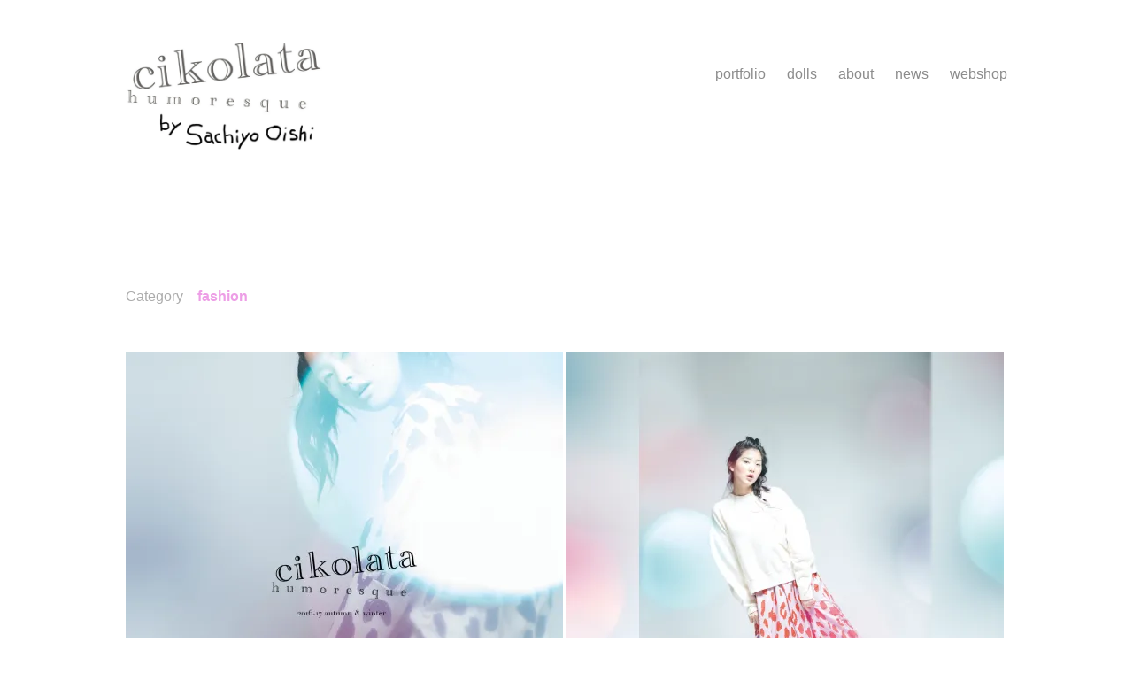

--- FILE ---
content_type: text/html; charset=UTF-8
request_url: http://cikolata-cikolata.com/portfolio/2016-17aw-collection/
body_size: 9225
content:
<!DOCTYPE html>
<html lang="ja">
<head>
<meta charset="UTF-8">
<meta name="viewport" content="width=device-width, initial-scale=1">
<link rel="profile" href="http://gmpg.org/xfn/11">
<title>2016-17AW collection &#8211; cikolataチコラータ・大石さちよ・人形と服とアクセサリー</title>
<meta name='robots' content='max-image-preview:large' />
<link rel='dns-prefetch' href='//s0.wp.com' />
<link rel="alternate" type="application/rss+xml" title="cikolataチコラータ・大石さちよ・人形と服とアクセサリー &raquo; フィード" href="http://cikolata-cikolata.com/feed/" />
<link rel="alternate" type="application/rss+xml" title="cikolataチコラータ・大石さちよ・人形と服とアクセサリー &raquo; コメントフィード" href="http://cikolata-cikolata.com/comments/feed/" />
<script type="text/javascript">
/* <![CDATA[ */
window._wpemojiSettings = {"baseUrl":"https:\/\/s.w.org\/images\/core\/emoji\/15.0.3\/72x72\/","ext":".png","svgUrl":"https:\/\/s.w.org\/images\/core\/emoji\/15.0.3\/svg\/","svgExt":".svg","source":{"concatemoji":"http:\/\/cikolata-cikolata.com\/wp-includes\/js\/wp-emoji-release.min.js?ver=6.6.4"}};
/*! This file is auto-generated */
!function(i,n){var o,s,e;function c(e){try{var t={supportTests:e,timestamp:(new Date).valueOf()};sessionStorage.setItem(o,JSON.stringify(t))}catch(e){}}function p(e,t,n){e.clearRect(0,0,e.canvas.width,e.canvas.height),e.fillText(t,0,0);var t=new Uint32Array(e.getImageData(0,0,e.canvas.width,e.canvas.height).data),r=(e.clearRect(0,0,e.canvas.width,e.canvas.height),e.fillText(n,0,0),new Uint32Array(e.getImageData(0,0,e.canvas.width,e.canvas.height).data));return t.every(function(e,t){return e===r[t]})}function u(e,t,n){switch(t){case"flag":return n(e,"\ud83c\udff3\ufe0f\u200d\u26a7\ufe0f","\ud83c\udff3\ufe0f\u200b\u26a7\ufe0f")?!1:!n(e,"\ud83c\uddfa\ud83c\uddf3","\ud83c\uddfa\u200b\ud83c\uddf3")&&!n(e,"\ud83c\udff4\udb40\udc67\udb40\udc62\udb40\udc65\udb40\udc6e\udb40\udc67\udb40\udc7f","\ud83c\udff4\u200b\udb40\udc67\u200b\udb40\udc62\u200b\udb40\udc65\u200b\udb40\udc6e\u200b\udb40\udc67\u200b\udb40\udc7f");case"emoji":return!n(e,"\ud83d\udc26\u200d\u2b1b","\ud83d\udc26\u200b\u2b1b")}return!1}function f(e,t,n){var r="undefined"!=typeof WorkerGlobalScope&&self instanceof WorkerGlobalScope?new OffscreenCanvas(300,150):i.createElement("canvas"),a=r.getContext("2d",{willReadFrequently:!0}),o=(a.textBaseline="top",a.font="600 32px Arial",{});return e.forEach(function(e){o[e]=t(a,e,n)}),o}function t(e){var t=i.createElement("script");t.src=e,t.defer=!0,i.head.appendChild(t)}"undefined"!=typeof Promise&&(o="wpEmojiSettingsSupports",s=["flag","emoji"],n.supports={everything:!0,everythingExceptFlag:!0},e=new Promise(function(e){i.addEventListener("DOMContentLoaded",e,{once:!0})}),new Promise(function(t){var n=function(){try{var e=JSON.parse(sessionStorage.getItem(o));if("object"==typeof e&&"number"==typeof e.timestamp&&(new Date).valueOf()<e.timestamp+604800&&"object"==typeof e.supportTests)return e.supportTests}catch(e){}return null}();if(!n){if("undefined"!=typeof Worker&&"undefined"!=typeof OffscreenCanvas&&"undefined"!=typeof URL&&URL.createObjectURL&&"undefined"!=typeof Blob)try{var e="postMessage("+f.toString()+"("+[JSON.stringify(s),u.toString(),p.toString()].join(",")+"));",r=new Blob([e],{type:"text/javascript"}),a=new Worker(URL.createObjectURL(r),{name:"wpTestEmojiSupports"});return void(a.onmessage=function(e){c(n=e.data),a.terminate(),t(n)})}catch(e){}c(n=f(s,u,p))}t(n)}).then(function(e){for(var t in e)n.supports[t]=e[t],n.supports.everything=n.supports.everything&&n.supports[t],"flag"!==t&&(n.supports.everythingExceptFlag=n.supports.everythingExceptFlag&&n.supports[t]);n.supports.everythingExceptFlag=n.supports.everythingExceptFlag&&!n.supports.flag,n.DOMReady=!1,n.readyCallback=function(){n.DOMReady=!0}}).then(function(){return e}).then(function(){var e;n.supports.everything||(n.readyCallback(),(e=n.source||{}).concatemoji?t(e.concatemoji):e.wpemoji&&e.twemoji&&(t(e.twemoji),t(e.wpemoji)))}))}((window,document),window._wpemojiSettings);
/* ]]> */
</script>
<link rel='stylesheet' id='jetpack_related-posts-css' href='http://cikolata-cikolata.com/wp-content/plugins/jetpack/modules/related-posts/related-posts.css?ver=20150408' type='text/css' media='all' />
<style id='wp-emoji-styles-inline-css' type='text/css'>

	img.wp-smiley, img.emoji {
		display: inline !important;
		border: none !important;
		box-shadow: none !important;
		height: 1em !important;
		width: 1em !important;
		margin: 0 0.07em !important;
		vertical-align: -0.1em !important;
		background: none !important;
		padding: 0 !important;
	}
</style>
<link rel='stylesheet' id='wp-block-library-css' href='http://cikolata-cikolata.com/wp-includes/css/dist/block-library/style.min.css?ver=6.6.4' type='text/css' media='all' />
<style id='classic-theme-styles-inline-css' type='text/css'>
/*! This file is auto-generated */
.wp-block-button__link{color:#fff;background-color:#32373c;border-radius:9999px;box-shadow:none;text-decoration:none;padding:calc(.667em + 2px) calc(1.333em + 2px);font-size:1.125em}.wp-block-file__button{background:#32373c;color:#fff;text-decoration:none}
</style>
<style id='global-styles-inline-css' type='text/css'>
:root{--wp--preset--aspect-ratio--square: 1;--wp--preset--aspect-ratio--4-3: 4/3;--wp--preset--aspect-ratio--3-4: 3/4;--wp--preset--aspect-ratio--3-2: 3/2;--wp--preset--aspect-ratio--2-3: 2/3;--wp--preset--aspect-ratio--16-9: 16/9;--wp--preset--aspect-ratio--9-16: 9/16;--wp--preset--color--black: #000000;--wp--preset--color--cyan-bluish-gray: #abb8c3;--wp--preset--color--white: #ffffff;--wp--preset--color--pale-pink: #f78da7;--wp--preset--color--vivid-red: #cf2e2e;--wp--preset--color--luminous-vivid-orange: #ff6900;--wp--preset--color--luminous-vivid-amber: #fcb900;--wp--preset--color--light-green-cyan: #7bdcb5;--wp--preset--color--vivid-green-cyan: #00d084;--wp--preset--color--pale-cyan-blue: #8ed1fc;--wp--preset--color--vivid-cyan-blue: #0693e3;--wp--preset--color--vivid-purple: #9b51e0;--wp--preset--gradient--vivid-cyan-blue-to-vivid-purple: linear-gradient(135deg,rgba(6,147,227,1) 0%,rgb(155,81,224) 100%);--wp--preset--gradient--light-green-cyan-to-vivid-green-cyan: linear-gradient(135deg,rgb(122,220,180) 0%,rgb(0,208,130) 100%);--wp--preset--gradient--luminous-vivid-amber-to-luminous-vivid-orange: linear-gradient(135deg,rgba(252,185,0,1) 0%,rgba(255,105,0,1) 100%);--wp--preset--gradient--luminous-vivid-orange-to-vivid-red: linear-gradient(135deg,rgba(255,105,0,1) 0%,rgb(207,46,46) 100%);--wp--preset--gradient--very-light-gray-to-cyan-bluish-gray: linear-gradient(135deg,rgb(238,238,238) 0%,rgb(169,184,195) 100%);--wp--preset--gradient--cool-to-warm-spectrum: linear-gradient(135deg,rgb(74,234,220) 0%,rgb(151,120,209) 20%,rgb(207,42,186) 40%,rgb(238,44,130) 60%,rgb(251,105,98) 80%,rgb(254,248,76) 100%);--wp--preset--gradient--blush-light-purple: linear-gradient(135deg,rgb(255,206,236) 0%,rgb(152,150,240) 100%);--wp--preset--gradient--blush-bordeaux: linear-gradient(135deg,rgb(254,205,165) 0%,rgb(254,45,45) 50%,rgb(107,0,62) 100%);--wp--preset--gradient--luminous-dusk: linear-gradient(135deg,rgb(255,203,112) 0%,rgb(199,81,192) 50%,rgb(65,88,208) 100%);--wp--preset--gradient--pale-ocean: linear-gradient(135deg,rgb(255,245,203) 0%,rgb(182,227,212) 50%,rgb(51,167,181) 100%);--wp--preset--gradient--electric-grass: linear-gradient(135deg,rgb(202,248,128) 0%,rgb(113,206,126) 100%);--wp--preset--gradient--midnight: linear-gradient(135deg,rgb(2,3,129) 0%,rgb(40,116,252) 100%);--wp--preset--font-size--small: 13px;--wp--preset--font-size--medium: 20px;--wp--preset--font-size--large: 36px;--wp--preset--font-size--x-large: 42px;--wp--preset--spacing--20: 0.44rem;--wp--preset--spacing--30: 0.67rem;--wp--preset--spacing--40: 1rem;--wp--preset--spacing--50: 1.5rem;--wp--preset--spacing--60: 2.25rem;--wp--preset--spacing--70: 3.38rem;--wp--preset--spacing--80: 5.06rem;--wp--preset--shadow--natural: 6px 6px 9px rgba(0, 0, 0, 0.2);--wp--preset--shadow--deep: 12px 12px 50px rgba(0, 0, 0, 0.4);--wp--preset--shadow--sharp: 6px 6px 0px rgba(0, 0, 0, 0.2);--wp--preset--shadow--outlined: 6px 6px 0px -3px rgba(255, 255, 255, 1), 6px 6px rgba(0, 0, 0, 1);--wp--preset--shadow--crisp: 6px 6px 0px rgba(0, 0, 0, 1);}:where(.is-layout-flex){gap: 0.5em;}:where(.is-layout-grid){gap: 0.5em;}body .is-layout-flex{display: flex;}.is-layout-flex{flex-wrap: wrap;align-items: center;}.is-layout-flex > :is(*, div){margin: 0;}body .is-layout-grid{display: grid;}.is-layout-grid > :is(*, div){margin: 0;}:where(.wp-block-columns.is-layout-flex){gap: 2em;}:where(.wp-block-columns.is-layout-grid){gap: 2em;}:where(.wp-block-post-template.is-layout-flex){gap: 1.25em;}:where(.wp-block-post-template.is-layout-grid){gap: 1.25em;}.has-black-color{color: var(--wp--preset--color--black) !important;}.has-cyan-bluish-gray-color{color: var(--wp--preset--color--cyan-bluish-gray) !important;}.has-white-color{color: var(--wp--preset--color--white) !important;}.has-pale-pink-color{color: var(--wp--preset--color--pale-pink) !important;}.has-vivid-red-color{color: var(--wp--preset--color--vivid-red) !important;}.has-luminous-vivid-orange-color{color: var(--wp--preset--color--luminous-vivid-orange) !important;}.has-luminous-vivid-amber-color{color: var(--wp--preset--color--luminous-vivid-amber) !important;}.has-light-green-cyan-color{color: var(--wp--preset--color--light-green-cyan) !important;}.has-vivid-green-cyan-color{color: var(--wp--preset--color--vivid-green-cyan) !important;}.has-pale-cyan-blue-color{color: var(--wp--preset--color--pale-cyan-blue) !important;}.has-vivid-cyan-blue-color{color: var(--wp--preset--color--vivid-cyan-blue) !important;}.has-vivid-purple-color{color: var(--wp--preset--color--vivid-purple) !important;}.has-black-background-color{background-color: var(--wp--preset--color--black) !important;}.has-cyan-bluish-gray-background-color{background-color: var(--wp--preset--color--cyan-bluish-gray) !important;}.has-white-background-color{background-color: var(--wp--preset--color--white) !important;}.has-pale-pink-background-color{background-color: var(--wp--preset--color--pale-pink) !important;}.has-vivid-red-background-color{background-color: var(--wp--preset--color--vivid-red) !important;}.has-luminous-vivid-orange-background-color{background-color: var(--wp--preset--color--luminous-vivid-orange) !important;}.has-luminous-vivid-amber-background-color{background-color: var(--wp--preset--color--luminous-vivid-amber) !important;}.has-light-green-cyan-background-color{background-color: var(--wp--preset--color--light-green-cyan) !important;}.has-vivid-green-cyan-background-color{background-color: var(--wp--preset--color--vivid-green-cyan) !important;}.has-pale-cyan-blue-background-color{background-color: var(--wp--preset--color--pale-cyan-blue) !important;}.has-vivid-cyan-blue-background-color{background-color: var(--wp--preset--color--vivid-cyan-blue) !important;}.has-vivid-purple-background-color{background-color: var(--wp--preset--color--vivid-purple) !important;}.has-black-border-color{border-color: var(--wp--preset--color--black) !important;}.has-cyan-bluish-gray-border-color{border-color: var(--wp--preset--color--cyan-bluish-gray) !important;}.has-white-border-color{border-color: var(--wp--preset--color--white) !important;}.has-pale-pink-border-color{border-color: var(--wp--preset--color--pale-pink) !important;}.has-vivid-red-border-color{border-color: var(--wp--preset--color--vivid-red) !important;}.has-luminous-vivid-orange-border-color{border-color: var(--wp--preset--color--luminous-vivid-orange) !important;}.has-luminous-vivid-amber-border-color{border-color: var(--wp--preset--color--luminous-vivid-amber) !important;}.has-light-green-cyan-border-color{border-color: var(--wp--preset--color--light-green-cyan) !important;}.has-vivid-green-cyan-border-color{border-color: var(--wp--preset--color--vivid-green-cyan) !important;}.has-pale-cyan-blue-border-color{border-color: var(--wp--preset--color--pale-cyan-blue) !important;}.has-vivid-cyan-blue-border-color{border-color: var(--wp--preset--color--vivid-cyan-blue) !important;}.has-vivid-purple-border-color{border-color: var(--wp--preset--color--vivid-purple) !important;}.has-vivid-cyan-blue-to-vivid-purple-gradient-background{background: var(--wp--preset--gradient--vivid-cyan-blue-to-vivid-purple) !important;}.has-light-green-cyan-to-vivid-green-cyan-gradient-background{background: var(--wp--preset--gradient--light-green-cyan-to-vivid-green-cyan) !important;}.has-luminous-vivid-amber-to-luminous-vivid-orange-gradient-background{background: var(--wp--preset--gradient--luminous-vivid-amber-to-luminous-vivid-orange) !important;}.has-luminous-vivid-orange-to-vivid-red-gradient-background{background: var(--wp--preset--gradient--luminous-vivid-orange-to-vivid-red) !important;}.has-very-light-gray-to-cyan-bluish-gray-gradient-background{background: var(--wp--preset--gradient--very-light-gray-to-cyan-bluish-gray) !important;}.has-cool-to-warm-spectrum-gradient-background{background: var(--wp--preset--gradient--cool-to-warm-spectrum) !important;}.has-blush-light-purple-gradient-background{background: var(--wp--preset--gradient--blush-light-purple) !important;}.has-blush-bordeaux-gradient-background{background: var(--wp--preset--gradient--blush-bordeaux) !important;}.has-luminous-dusk-gradient-background{background: var(--wp--preset--gradient--luminous-dusk) !important;}.has-pale-ocean-gradient-background{background: var(--wp--preset--gradient--pale-ocean) !important;}.has-electric-grass-gradient-background{background: var(--wp--preset--gradient--electric-grass) !important;}.has-midnight-gradient-background{background: var(--wp--preset--gradient--midnight) !important;}.has-small-font-size{font-size: var(--wp--preset--font-size--small) !important;}.has-medium-font-size{font-size: var(--wp--preset--font-size--medium) !important;}.has-large-font-size{font-size: var(--wp--preset--font-size--large) !important;}.has-x-large-font-size{font-size: var(--wp--preset--font-size--x-large) !important;}
:where(.wp-block-post-template.is-layout-flex){gap: 1.25em;}:where(.wp-block-post-template.is-layout-grid){gap: 1.25em;}
:where(.wp-block-columns.is-layout-flex){gap: 2em;}:where(.wp-block-columns.is-layout-grid){gap: 2em;}
:root :where(.wp-block-pullquote){font-size: 1.5em;line-height: 1.6;}
</style>
<link rel='stylesheet' id='tcd-maps-css' href='http://cikolata-cikolata.com/wp-content/plugins/tcd-google-maps/admin.css?ver=6.6.4' type='text/css' media='all' />
<link rel='stylesheet' id='ez-icomoon-css' href='http://cikolata-cikolata.com/wp-content/plugins/easy-table-of-contents/vendor/icomoon/style.min.css?ver=1.7' type='text/css' media='all' />
<link rel='stylesheet' id='ez-toc-css' href='http://cikolata-cikolata.com/wp-content/plugins/easy-table-of-contents/assets/css/screen.min.css?ver=1.7' type='text/css' media='all' />
<style id='ez-toc-inline-css' type='text/css'>
div#ez-toc-container p.ez-toc-title {font-size: 80%;}div#ez-toc-container p.ez-toc-title {font-weight: 100;}div#ez-toc-container ul li {font-size: 80%;}div#ez-toc-container {width: 250px;}
</style>
<link rel='stylesheet' id='jetpack_likes-css' href='http://cikolata-cikolata.com/wp-content/plugins/jetpack/modules/likes/style.css?ver=6.2.5' type='text/css' media='all' />
<link rel='stylesheet' id='maker-style-css' href='http://cikolata-cikolata.com/wp-content/themes/maker/style.css?ver=0.1.3' type='text/css' media='all' />
<style id='maker-style-inline-css' type='text/css'>
/* Accent color */
a,
.main-navigation a:hover,
.main-navigation a:focus,
.main-navigation a:active,
.widget a:hover,
.widget a:active,
.widget a:focus,
.entry-meta-item a:hover,
.entry-meta-item a:focus,
.entry-meta-item.cat-links a,
.tags-links a:hover,
.tags-links a:focus,
.single-portfolio .project-meta-cats,
.single-portfolio .project-meta-tags,
.single-jetpack-portfolio .project-meta-cats,
.single-jetpack-portfolio .project-meta-tags
{
	color: #ed9ee6;
}

.btn.btn-accent,
input[type='submit'].search-submit,
.comment-form .submit,
input[type='submit'].wpcf7-submit
{
	background-color: #ed9ee6;
}

.btn.btn-accent,
input[type='submit'].search-submit,
.comment-form .submit,
input[type='submit'].wpcf7-submit
{
	border-color: #ed9ee6;
}
/* Headings */
h1,
h2,
h3,
h4,
h5,
h6,
blockquote,
.site-title a,
.main-navigation a,
.entry-title a,
.project-title a
{
	color: #8c8c8c;
}

.menu-toggle-icon,
.menu-toggle-icon:before,
.menu-toggle-icon:after,
.menu-toggle.toggled .menu-toggle-icon:before,
.menu-toggle.toggled .menu-toggle-icon:after
{
	background-color: #8c8c8c;
}

</style>
<link rel='stylesheet' id='maker-child-style-css' href='http://cikolata-cikolata.com/wp-content/themes/maker-child/style.css?ver=0.1.3' type='text/css' media='all' />
<link rel='stylesheet' id='maker-fontello-css' href='http://cikolata-cikolata.com/wp-content/themes/maker/assets/fonts/fontello/css/fontello.css?ver=6.6.4' type='text/css' media='all' />
<link rel='stylesheet' id='jetpack-widget-social-icons-styles-css' href='http://cikolata-cikolata.com/wp-content/plugins/jetpack/modules/widgets/social-icons/social-icons.css?ver=20170506' type='text/css' media='all' />
<script type="text/javascript" src="http://cikolata-cikolata.com/wp-includes/js/jquery/jquery.min.js?ver=3.7.1" id="jquery-core-js"></script>
<script type="text/javascript" src="http://cikolata-cikolata.com/wp-includes/js/jquery/jquery-migrate.min.js?ver=3.4.1" id="jquery-migrate-js"></script>
<script type="text/javascript" id="jetpack_related-posts-js-extra">
/* <![CDATA[ */
var related_posts_js_options = {"post_heading":"h4"};
/* ]]> */
</script>
<script type="text/javascript" src="http://cikolata-cikolata.com/wp-content/plugins/jetpack/_inc/build/related-posts/related-posts.min.js?ver=20150408" id="jetpack_related-posts-js"></script>
<script type="text/javascript" src="http://cikolata-cikolata.com/wp-content/themes/maker-child/assets/js/project.js?ver=0.1.3" id="maker-child-scripts-js"></script>
<link rel="https://api.w.org/" href="http://cikolata-cikolata.com/wp-json/" /><link rel="alternate" title="JSON" type="application/json" href="http://cikolata-cikolata.com/wp-json/wp/v2/jetpack-portfolio/303" /><link rel="EditURI" type="application/rsd+xml" title="RSD" href="http://cikolata-cikolata.com/xmlrpc.php?rsd" />
<meta name="generator" content="WordPress 6.6.4" />
<link rel="canonical" href="http://cikolata-cikolata.com/portfolio/2016-17aw-collection/" />
<link rel="alternate" title="oEmbed (JSON)" type="application/json+oembed" href="http://cikolata-cikolata.com/wp-json/oembed/1.0/embed?url=http%3A%2F%2Fcikolata-cikolata.com%2Fportfolio%2F2016-17aw-collection%2F" />
<link rel="alternate" title="oEmbed (XML)" type="text/xml+oembed" href="http://cikolata-cikolata.com/wp-json/oembed/1.0/embed?url=http%3A%2F%2Fcikolata-cikolata.com%2Fportfolio%2F2016-17aw-collection%2F&#038;format=xml" />

<link rel='dns-prefetch' href='//v0.wordpress.com'/>
<link rel='dns-prefetch' href='//widgets.wp.com'/>
<link rel='dns-prefetch' href='//s0.wp.com'/>
<link rel='dns-prefetch' href='//0.gravatar.com'/>
<link rel='dns-prefetch' href='//1.gravatar.com'/>
<link rel='dns-prefetch' href='//2.gravatar.com'/>
<link rel='dns-prefetch' href='//i0.wp.com'/>
<link rel='dns-prefetch' href='//i1.wp.com'/>
<link rel='dns-prefetch' href='//i2.wp.com'/>
<style type='text/css'>img#wpstats{display:none}</style>
<!-- Jetpack Open Graph Tags -->
<meta property="og:type" content="article" />
<meta property="og:title" content="2016-17AW collection" />
<meta property="og:url" content="http://cikolata-cikolata.com/portfolio/2016-17aw-collection/" />
<meta property="og:description" content="詳しくは投稿をご覧ください。" />
<meta property="article:published_time" content="2022-04-02T14:23:23+00:00" />
<meta property="article:modified_time" content="2023-03-28T02:04:51+00:00" />
<meta property="og:site_name" content="cikolataチコラータ・大石さちよ・人形と服とアクセサリー" />
<meta property="og:image" content="https://i1.wp.com/cikolata-cikolata.com/wp-content/uploads/2018/04/2016poster6.jpg?fit=848%2C1200" />
<meta property="og:image:width" content="848" />
<meta property="og:image:height" content="1200" />
<meta property="og:locale" content="ja_JP" />
<meta name="twitter:site" content="@sachiyoishi" />
<meta name="twitter:text:title" content="2016-17AW collection" />
<meta name="twitter:image" content="https://i1.wp.com/cikolata-cikolata.com/wp-content/uploads/2018/04/2016poster6.jpg?fit=848%2C1200&#038;w=640" />
<meta name="twitter:card" content="summary_large_image" />
<meta name="twitter:description" content="詳しくは投稿をご覧ください。" />

<!-- End Jetpack Open Graph Tags -->
<link rel="icon" href="https://i1.wp.com/cikolata-cikolata.com/wp-content/uploads/2025/03/cropped-黒鳥.jpg?fit=32%2C32" sizes="32x32" />
<link rel="icon" href="https://i1.wp.com/cikolata-cikolata.com/wp-content/uploads/2025/03/cropped-黒鳥.jpg?fit=192%2C192" sizes="192x192" />
<link rel="apple-touch-icon" href="https://i1.wp.com/cikolata-cikolata.com/wp-content/uploads/2025/03/cropped-黒鳥.jpg?fit=180%2C180" />
<meta name="msapplication-TileImage" content="https://i1.wp.com/cikolata-cikolata.com/wp-content/uploads/2025/03/cropped-黒鳥.jpg?fit=270%2C270" />
<style id="tt-easy-google-font-styles" type="text/css">p { background-color: #ffffff; display: block; color: #595959; font-family: 'Verdana'; font-size: 12px; font-style: normal; font-weight: 400; letter-spacing: 3px; line-height: 2.3; margin-bottom: 29px; text-decoration: none; text-transform: none; border-top-style: none; }
h1 { color: #ffffff; font-family: 'Verdana'; font-size: 10px; font-style: normal; font-weight: 400; letter-spacing: 1px; line-height: 1.1; margin-top: 43px; margin-bottom: 25px; text-decoration: none; text-transform: lowercase; }
h2 { color: #ffffff; font-family: 'Verdana'; font-size: 10px; font-style: normal; font-weight: 400; letter-spacing: 1px; line-height: 0.8; margin-bottom: 17px; padding-top: 2px; text-decoration: none; text-transform: lowercase; }
h3 { color: #dd3333; font-family: 'Verdana'; font-style: normal; font-weight: 400; text-decoration: none; text-transform: lowercase; }
h4 { font-family: 'Verdana'; font-style: normal; font-weight: 400; text-decoration: none; text-transform: lowercase; }
h5 { font-family: 'Verdana'; font-style: normal; font-weight: 400; text-decoration: none; text-transform: lowercase; }
h6 { font-family: 'Verdana'; font-style: normal; font-weight: 400; text-decoration: none; text-transform: lowercase; }
</style></head>

<body class="jetpack-portfolio-template-default single single-jetpack-portfolio postid-303 wp-custom-logo no-excerpt">
<div id="page" class="hfeed site">
	<a class="skip-link screen-reader-text" href="#content">Skip to content</a>

	<header id="masthead" class="site-header" role="banner">
		<div class="wrap">
			<div class="site-branding">
				<a href="http://cikolata-cikolata.com/" class="custom-logo-link" rel="home"><img width="1004" height="547" src="https://i2.wp.com/cikolata-cikolata.com/wp-content/uploads/2018/12/cropped-cikolata-logosachiyoishi.jpg?fit=1004%2C547" class="custom-logo" alt="cikolataチコラータ・大石さちよ・人形と服とアクセサリー" decoding="async" fetchpriority="high" srcset="https://i2.wp.com/cikolata-cikolata.com/wp-content/uploads/2018/12/cropped-cikolata-logosachiyoishi.jpg?w=1004 1004w, https://i2.wp.com/cikolata-cikolata.com/wp-content/uploads/2018/12/cropped-cikolata-logosachiyoishi.jpg?resize=300%2C163 300w, https://i2.wp.com/cikolata-cikolata.com/wp-content/uploads/2018/12/cropped-cikolata-logosachiyoishi.jpg?resize=768%2C418 768w, https://i2.wp.com/cikolata-cikolata.com/wp-content/uploads/2018/12/cropped-cikolata-logosachiyoishi.jpg?resize=738%2C402 738w, https://i2.wp.com/cikolata-cikolata.com/wp-content/uploads/2018/12/cropped-cikolata-logosachiyoishi.jpg?resize=996%2C543 996w" sizes="(max-width: 1004px) 100vw, 1004px" data-attachment-id="871" data-permalink="http://cikolata-cikolata.com/cropped-cikolata-logosachiyoishi-jpg/" data-orig-file="https://i2.wp.com/cikolata-cikolata.com/wp-content/uploads/2018/12/cropped-cikolata-logosachiyoishi.jpg?fit=1004%2C547" data-orig-size="1004,547" data-comments-opened="0" data-image-meta="{&quot;aperture&quot;:&quot;0&quot;,&quot;credit&quot;:&quot;&quot;,&quot;camera&quot;:&quot;&quot;,&quot;caption&quot;:&quot;&quot;,&quot;created_timestamp&quot;:&quot;0&quot;,&quot;copyright&quot;:&quot;&quot;,&quot;focal_length&quot;:&quot;0&quot;,&quot;iso&quot;:&quot;0&quot;,&quot;shutter_speed&quot;:&quot;0&quot;,&quot;title&quot;:&quot;&quot;,&quot;orientation&quot;:&quot;0&quot;}" data-image-title="cropped-cikolata-logosachiyoishi.jpg" data-image-description="&lt;p&gt;http://cikolata-cikolata.com/wp-content/uploads/2018/12/cropped-cikolata-logosachiyoishi.jpg&lt;/p&gt;
" data-medium-file="https://i2.wp.com/cikolata-cikolata.com/wp-content/uploads/2018/12/cropped-cikolata-logosachiyoishi.jpg?fit=300%2C163" data-large-file="https://i2.wp.com/cikolata-cikolata.com/wp-content/uploads/2018/12/cropped-cikolata-logosachiyoishi.jpg?fit=996%2C543" /></a>				<p class="site-title screen-reader-text"><a href="http://cikolata-cikolata.com/" rel="home">cikolataチコラータ・大石さちよ・人形と服とアクセサリー</a></p>				<p class="site-description"></p>			</div><!-- .site-branding -->

			<button id="site-navigation-toggle" class="menu-toggle" >
				<span class="menu-toggle-icon"></span>
				Primary Menu			</button><!-- #site-navigation-menu-toggle -->

			<nav id="site-navigation" class="main-navigation" role="navigation">
				<div class="menu-%e3%83%88%e3%83%83%e3%83%97%e3%83%a1%e3%83%8b%e3%83%a5%e3%83%bc-container"><ul id="primary-menu" class="menu"><li id="menu-item-74" class="menu-item menu-item-type-post_type menu-item-object-page menu-item-home menu-item-74"><a href="http://cikolata-cikolata.com/">portfolio</a></li>
<li id="menu-item-63" class="menu-item menu-item-type-post_type menu-item-object-page menu-item-63"><a href="http://cikolata-cikolata.com/doll/">dolls</a></li>
<li id="menu-item-64" class="menu-item menu-item-type-post_type menu-item-object-page menu-item-64"><a href="http://cikolata-cikolata.com/about/">about</a></li>
<li id="menu-item-24" class="menu-item menu-item-type-post_type menu-item-object-page current_page_parent menu-item-24"><a href="http://cikolata-cikolata.com/%e3%83%96%e3%83%ad%e3%82%b0/">news</a></li>
<li id="menu-item-62" class="menu-item menu-item-type-post_type menu-item-object-page menu-item-has-children menu-item-62"><a href="http://cikolata-cikolata.com/shopping/">webshop</a>
<ul class="sub-menu">
	<li id="menu-item-68" class="menu-item menu-item-type-custom menu-item-object-custom menu-item-68"><a target="_blank" rel="noopener" href="https://store.shopping.yahoo.co.jp/cikolata/">cikolataヤフー店</a></li>
	<li id="menu-item-529" class="menu-item menu-item-type-custom menu-item-object-custom menu-item-529"><a target="_blank" rel="noopener" href="https://cikolatadoll.thebase.in/">cikolatadoll お人形の店</a></li>
	<li id="menu-item-67" class="menu-item menu-item-type-custom menu-item-object-custom menu-item-67"><a target="_blank" rel="noopener" href="https://cikolata.theshop.jp/">世界のかわいいものcikolata SHOP BASE店</a></li>
</ul>
</li>
</ul></div>			</nav><!-- #site-navigation -->
		</div><!-- .column -->
	</header><!-- #masthead -->

<div id="main" class="site-main" role="main">
	<div id="content" class="site-content">
		<div id="primary" class="content-area">

			
				
<article id="post-303" class="post-303 jetpack-portfolio type-jetpack-portfolio status-publish has-post-thumbnail hentry jetpack-portfolio-type-fashion">

	<header class="entry-header">

		<h1 class="entry-title">2016-17AW collection</h1>
		
		<div class="project-meta "><table><tr><td class="project-meta-item-name">Category</td><td class="project-meta-item-desc project-meta-cats"><a href="http://cikolata-cikolata.com/project-type/fashion/" rel="tag">fashion</a></td></tr></table></div>
	</header><!-- .entry-header -->

	<div class="entry-content">

		<div class="tiled-gallery type-square tiled-gallery-unresized" data-original-width="996" data-carousel-extra='{&quot;blog_id&quot;:1,&quot;permalink&quot;:&quot;http:\/\/cikolata-cikolata.com\/portfolio\/2016-17aw-collection\/&quot;,&quot;likes_blog_id&quot;:144700975}' itemscope itemtype="http://schema.org/ImageGallery" > <div class="gallery-row" style="width: 996px; height: 498px;" data-original-width="996" data-original-height="498" > <div class="gallery-group" style="width: 498px; height: 498px;" data-original-width="498" data-original-height="498" > <div class="tiled-gallery-item" itemprop="associatedMedia" itemscope itemtype="http://schema.org/ImageObject"> <meta itemprop="width" content="494"> <meta itemprop="height" content="494"> <img decoding="async" data-attachment-id="293" data-orig-file="http://cikolata-cikolata.com/wp-content/uploads/2018/04/2016poster.jpg" data-orig-size="1240,1754" data-comments-opened="1" data-image-meta="{&quot;aperture&quot;:&quot;0&quot;,&quot;credit&quot;:&quot;&quot;,&quot;camera&quot;:&quot;&quot;,&quot;caption&quot;:&quot;&quot;,&quot;created_timestamp&quot;:&quot;0&quot;,&quot;copyright&quot;:&quot;&quot;,&quot;focal_length&quot;:&quot;0&quot;,&quot;iso&quot;:&quot;0&quot;,&quot;shutter_speed&quot;:&quot;0&quot;,&quot;title&quot;:&quot;&quot;,&quot;orientation&quot;:&quot;0&quot;}" data-image-title="2016poster" data-image-description="" data-medium-file="https://i0.wp.com/cikolata-cikolata.com/wp-content/uploads/2018/04/2016poster.jpg?fit=212%2C300" data-large-file="https://i0.wp.com/cikolata-cikolata.com/wp-content/uploads/2018/04/2016poster.jpg?fit=724%2C1024" src="https://i0.wp.com/cikolata-cikolata.com/wp-content/uploads/2018/04/2016poster.jpg?w=494&#038;h=494&#038;crop=1" width="494" height="494" data-original-width="494" data-original-height="494" itemprop="http://schema.org/image" title="2016poster" alt="2016poster" style="width: 494px; height: 494px;" /> </div> </div> <div class="gallery-group" style="width: 498px; height: 498px;" data-original-width="498" data-original-height="498" > <div class="tiled-gallery-item" itemprop="associatedMedia" itemscope itemtype="http://schema.org/ImageObject"> <meta itemprop="width" content="494"> <meta itemprop="height" content="494"> <img decoding="async" data-attachment-id="294" data-orig-file="http://cikolata-cikolata.com/wp-content/uploads/2018/04/2016poster2.jpg" data-orig-size="1240,1754" data-comments-opened="1" data-image-meta="{&quot;aperture&quot;:&quot;0&quot;,&quot;credit&quot;:&quot;&quot;,&quot;camera&quot;:&quot;&quot;,&quot;caption&quot;:&quot;&quot;,&quot;created_timestamp&quot;:&quot;0&quot;,&quot;copyright&quot;:&quot;&quot;,&quot;focal_length&quot;:&quot;0&quot;,&quot;iso&quot;:&quot;0&quot;,&quot;shutter_speed&quot;:&quot;0&quot;,&quot;title&quot;:&quot;&quot;,&quot;orientation&quot;:&quot;0&quot;}" data-image-title="2016poster2" data-image-description="" data-medium-file="https://i0.wp.com/cikolata-cikolata.com/wp-content/uploads/2018/04/2016poster2.jpg?fit=212%2C300" data-large-file="https://i0.wp.com/cikolata-cikolata.com/wp-content/uploads/2018/04/2016poster2.jpg?fit=724%2C1024" src="https://i0.wp.com/cikolata-cikolata.com/wp-content/uploads/2018/04/2016poster2.jpg?w=494&#038;h=494&#038;crop=1" width="494" height="494" data-original-width="494" data-original-height="494" itemprop="http://schema.org/image" title="2016poster2" alt="2016poster2" style="width: 494px; height: 494px;" /> </div> </div> </div> <div class="gallery-row" style="width: 996px; height: 498px;" data-original-width="996" data-original-height="498" > <div class="gallery-group" style="width: 498px; height: 498px;" data-original-width="498" data-original-height="498" > <div class="tiled-gallery-item" itemprop="associatedMedia" itemscope itemtype="http://schema.org/ImageObject"> <meta itemprop="width" content="494"> <meta itemprop="height" content="494"> <img decoding="async" data-attachment-id="295" data-orig-file="http://cikolata-cikolata.com/wp-content/uploads/2018/04/2016poster3.jpg" data-orig-size="1240,1754" data-comments-opened="1" data-image-meta="{&quot;aperture&quot;:&quot;0&quot;,&quot;credit&quot;:&quot;&quot;,&quot;camera&quot;:&quot;&quot;,&quot;caption&quot;:&quot;&quot;,&quot;created_timestamp&quot;:&quot;0&quot;,&quot;copyright&quot;:&quot;&quot;,&quot;focal_length&quot;:&quot;0&quot;,&quot;iso&quot;:&quot;0&quot;,&quot;shutter_speed&quot;:&quot;0&quot;,&quot;title&quot;:&quot;&quot;,&quot;orientation&quot;:&quot;0&quot;}" data-image-title="2016poster3" data-image-description="" data-medium-file="https://i1.wp.com/cikolata-cikolata.com/wp-content/uploads/2018/04/2016poster3.jpg?fit=212%2C300" data-large-file="https://i1.wp.com/cikolata-cikolata.com/wp-content/uploads/2018/04/2016poster3.jpg?fit=724%2C1024" src="https://i1.wp.com/cikolata-cikolata.com/wp-content/uploads/2018/04/2016poster3.jpg?w=494&#038;h=494&#038;crop=1" width="494" height="494" data-original-width="494" data-original-height="494" itemprop="http://schema.org/image" title="2016poster3" alt="2016poster3" style="width: 494px; height: 494px;" /> </div> </div> <div class="gallery-group" style="width: 498px; height: 498px;" data-original-width="498" data-original-height="498" > <div class="tiled-gallery-item" itemprop="associatedMedia" itemscope itemtype="http://schema.org/ImageObject"> <meta itemprop="width" content="494"> <meta itemprop="height" content="494"> <img loading="lazy" decoding="async" data-attachment-id="296" data-orig-file="http://cikolata-cikolata.com/wp-content/uploads/2018/04/2016poster4.jpg" data-orig-size="1240,1754" data-comments-opened="1" data-image-meta="{&quot;aperture&quot;:&quot;0&quot;,&quot;credit&quot;:&quot;&quot;,&quot;camera&quot;:&quot;&quot;,&quot;caption&quot;:&quot;&quot;,&quot;created_timestamp&quot;:&quot;0&quot;,&quot;copyright&quot;:&quot;&quot;,&quot;focal_length&quot;:&quot;0&quot;,&quot;iso&quot;:&quot;0&quot;,&quot;shutter_speed&quot;:&quot;0&quot;,&quot;title&quot;:&quot;&quot;,&quot;orientation&quot;:&quot;0&quot;}" data-image-title="2016poster4" data-image-description="" data-medium-file="https://i2.wp.com/cikolata-cikolata.com/wp-content/uploads/2018/04/2016poster4.jpg?fit=212%2C300" data-large-file="https://i2.wp.com/cikolata-cikolata.com/wp-content/uploads/2018/04/2016poster4.jpg?fit=724%2C1024" src="https://i2.wp.com/cikolata-cikolata.com/wp-content/uploads/2018/04/2016poster4.jpg?w=494&#038;h=494&#038;crop=1" width="494" height="494" data-original-width="494" data-original-height="494" itemprop="http://schema.org/image" title="2016poster4" alt="2016poster4" style="width: 494px; height: 494px;" /> </div> </div> </div> <div class="gallery-row" style="width: 996px; height: 498px;" data-original-width="996" data-original-height="498" > <div class="gallery-group" style="width: 498px; height: 498px;" data-original-width="498" data-original-height="498" > <div class="tiled-gallery-item" itemprop="associatedMedia" itemscope itemtype="http://schema.org/ImageObject"> <meta itemprop="width" content="494"> <meta itemprop="height" content="494"> <img loading="lazy" decoding="async" data-attachment-id="297" data-orig-file="http://cikolata-cikolata.com/wp-content/uploads/2018/04/2016poster5.jpg" data-orig-size="1240,1754" data-comments-opened="1" data-image-meta="{&quot;aperture&quot;:&quot;0&quot;,&quot;credit&quot;:&quot;&quot;,&quot;camera&quot;:&quot;&quot;,&quot;caption&quot;:&quot;&quot;,&quot;created_timestamp&quot;:&quot;0&quot;,&quot;copyright&quot;:&quot;&quot;,&quot;focal_length&quot;:&quot;0&quot;,&quot;iso&quot;:&quot;0&quot;,&quot;shutter_speed&quot;:&quot;0&quot;,&quot;title&quot;:&quot;&quot;,&quot;orientation&quot;:&quot;0&quot;}" data-image-title="2016poster5" data-image-description="" data-medium-file="https://i1.wp.com/cikolata-cikolata.com/wp-content/uploads/2018/04/2016poster5.jpg?fit=212%2C300" data-large-file="https://i1.wp.com/cikolata-cikolata.com/wp-content/uploads/2018/04/2016poster5.jpg?fit=724%2C1024" src="https://i1.wp.com/cikolata-cikolata.com/wp-content/uploads/2018/04/2016poster5.jpg?w=494&#038;h=494&#038;crop=1" width="494" height="494" data-original-width="494" data-original-height="494" itemprop="http://schema.org/image" title="2016poster5" alt="2016poster5" style="width: 494px; height: 494px;" /> </div> </div> <div class="gallery-group" style="width: 498px; height: 498px;" data-original-width="498" data-original-height="498" > <div class="tiled-gallery-item" itemprop="associatedMedia" itemscope itemtype="http://schema.org/ImageObject"> <meta itemprop="width" content="494"> <meta itemprop="height" content="494"> <img loading="lazy" decoding="async" data-attachment-id="298" data-orig-file="http://cikolata-cikolata.com/wp-content/uploads/2018/04/2016poster6.jpg" data-orig-size="1240,1754" data-comments-opened="1" data-image-meta="{&quot;aperture&quot;:&quot;0&quot;,&quot;credit&quot;:&quot;&quot;,&quot;camera&quot;:&quot;&quot;,&quot;caption&quot;:&quot;&quot;,&quot;created_timestamp&quot;:&quot;0&quot;,&quot;copyright&quot;:&quot;&quot;,&quot;focal_length&quot;:&quot;0&quot;,&quot;iso&quot;:&quot;0&quot;,&quot;shutter_speed&quot;:&quot;0&quot;,&quot;title&quot;:&quot;&quot;,&quot;orientation&quot;:&quot;0&quot;}" data-image-title="2016poster6" data-image-description="" data-medium-file="https://i1.wp.com/cikolata-cikolata.com/wp-content/uploads/2018/04/2016poster6.jpg?fit=212%2C300" data-large-file="https://i1.wp.com/cikolata-cikolata.com/wp-content/uploads/2018/04/2016poster6.jpg?fit=724%2C1024" src="https://i1.wp.com/cikolata-cikolata.com/wp-content/uploads/2018/04/2016poster6.jpg?w=494&#038;h=494&#038;crop=1" width="494" height="494" data-original-width="494" data-original-height="494" itemprop="http://schema.org/image" title="2016poster6" alt="2016poster6" style="width: 494px; height: 494px;" /> </div> </div> </div> <div class="gallery-row" style="width: 996px; height: 498px;" data-original-width="996" data-original-height="498" > <div class="gallery-group" style="width: 498px; height: 498px;" data-original-width="498" data-original-height="498" > <div class="tiled-gallery-item" itemprop="associatedMedia" itemscope itemtype="http://schema.org/ImageObject"> <meta itemprop="width" content="494"> <meta itemprop="height" content="494"> <img loading="lazy" decoding="async" data-attachment-id="299" data-orig-file="http://cikolata-cikolata.com/wp-content/uploads/2018/04/2016poster7.jpg" data-orig-size="1240,1754" data-comments-opened="1" data-image-meta="{&quot;aperture&quot;:&quot;0&quot;,&quot;credit&quot;:&quot;&quot;,&quot;camera&quot;:&quot;&quot;,&quot;caption&quot;:&quot;&quot;,&quot;created_timestamp&quot;:&quot;0&quot;,&quot;copyright&quot;:&quot;&quot;,&quot;focal_length&quot;:&quot;0&quot;,&quot;iso&quot;:&quot;0&quot;,&quot;shutter_speed&quot;:&quot;0&quot;,&quot;title&quot;:&quot;&quot;,&quot;orientation&quot;:&quot;0&quot;}" data-image-title="2016poster7" data-image-description="" data-medium-file="https://i1.wp.com/cikolata-cikolata.com/wp-content/uploads/2018/04/2016poster7.jpg?fit=212%2C300" data-large-file="https://i1.wp.com/cikolata-cikolata.com/wp-content/uploads/2018/04/2016poster7.jpg?fit=724%2C1024" src="https://i1.wp.com/cikolata-cikolata.com/wp-content/uploads/2018/04/2016poster7.jpg?w=494&#038;h=494&#038;crop=1" width="494" height="494" data-original-width="494" data-original-height="494" itemprop="http://schema.org/image" title="2016poster7" alt="2016poster7" style="width: 494px; height: 494px;" /> </div> </div> <div class="gallery-group" style="width: 498px; height: 498px;" data-original-width="498" data-original-height="498" > <div class="tiled-gallery-item" itemprop="associatedMedia" itemscope itemtype="http://schema.org/ImageObject"> <meta itemprop="width" content="494"> <meta itemprop="height" content="494"> <img loading="lazy" decoding="async" data-attachment-id="300" data-orig-file="http://cikolata-cikolata.com/wp-content/uploads/2018/04/2016poster8.jpg" data-orig-size="1240,1754" data-comments-opened="1" data-image-meta="{&quot;aperture&quot;:&quot;0&quot;,&quot;credit&quot;:&quot;&quot;,&quot;camera&quot;:&quot;&quot;,&quot;caption&quot;:&quot;&quot;,&quot;created_timestamp&quot;:&quot;0&quot;,&quot;copyright&quot;:&quot;&quot;,&quot;focal_length&quot;:&quot;0&quot;,&quot;iso&quot;:&quot;0&quot;,&quot;shutter_speed&quot;:&quot;0&quot;,&quot;title&quot;:&quot;&quot;,&quot;orientation&quot;:&quot;0&quot;}" data-image-title="2016poster8" data-image-description="" data-medium-file="https://i2.wp.com/cikolata-cikolata.com/wp-content/uploads/2018/04/2016poster8.jpg?fit=212%2C300" data-large-file="https://i2.wp.com/cikolata-cikolata.com/wp-content/uploads/2018/04/2016poster8.jpg?fit=724%2C1024" src="https://i2.wp.com/cikolata-cikolata.com/wp-content/uploads/2018/04/2016poster8.jpg?w=494&#038;h=494&#038;crop=1" width="494" height="494" data-original-width="494" data-original-height="494" itemprop="http://schema.org/image" title="2016poster8" alt="2016poster8" style="width: 494px; height: 494px;" /> </div> </div> </div> <div class="gallery-row" style="width: 996px; height: 498px;" data-original-width="996" data-original-height="498" > <div class="gallery-group" style="width: 498px; height: 498px;" data-original-width="498" data-original-height="498" > <div class="tiled-gallery-item" itemprop="associatedMedia" itemscope itemtype="http://schema.org/ImageObject"> <meta itemprop="width" content="494"> <meta itemprop="height" content="494"> <img loading="lazy" decoding="async" data-attachment-id="301" data-orig-file="http://cikolata-cikolata.com/wp-content/uploads/2018/04/2016poster9.jpg" data-orig-size="1240,1754" data-comments-opened="1" data-image-meta="{&quot;aperture&quot;:&quot;0&quot;,&quot;credit&quot;:&quot;&quot;,&quot;camera&quot;:&quot;&quot;,&quot;caption&quot;:&quot;&quot;,&quot;created_timestamp&quot;:&quot;0&quot;,&quot;copyright&quot;:&quot;&quot;,&quot;focal_length&quot;:&quot;0&quot;,&quot;iso&quot;:&quot;0&quot;,&quot;shutter_speed&quot;:&quot;0&quot;,&quot;title&quot;:&quot;&quot;,&quot;orientation&quot;:&quot;0&quot;}" data-image-title="2016poster9" data-image-description="" data-medium-file="https://i2.wp.com/cikolata-cikolata.com/wp-content/uploads/2018/04/2016poster9.jpg?fit=212%2C300" data-large-file="https://i2.wp.com/cikolata-cikolata.com/wp-content/uploads/2018/04/2016poster9.jpg?fit=724%2C1024" src="https://i2.wp.com/cikolata-cikolata.com/wp-content/uploads/2018/04/2016poster9.jpg?w=494&#038;h=494&#038;crop=1" width="494" height="494" data-original-width="494" data-original-height="494" itemprop="http://schema.org/image" title="2016poster9" alt="2016poster9" style="width: 494px; height: 494px;" /> </div> </div> <div class="gallery-group" style="width: 498px; height: 498px;" data-original-width="498" data-original-height="498" > <div class="tiled-gallery-item" itemprop="associatedMedia" itemscope itemtype="http://schema.org/ImageObject"> <meta itemprop="width" content="494"> <meta itemprop="height" content="494"> <img loading="lazy" decoding="async" data-attachment-id="302" data-orig-file="http://cikolata-cikolata.com/wp-content/uploads/2018/04/2016poster10.jpg" data-orig-size="1240,1754" data-comments-opened="1" data-image-meta="{&quot;aperture&quot;:&quot;0&quot;,&quot;credit&quot;:&quot;&quot;,&quot;camera&quot;:&quot;&quot;,&quot;caption&quot;:&quot;&quot;,&quot;created_timestamp&quot;:&quot;0&quot;,&quot;copyright&quot;:&quot;&quot;,&quot;focal_length&quot;:&quot;0&quot;,&quot;iso&quot;:&quot;0&quot;,&quot;shutter_speed&quot;:&quot;0&quot;,&quot;title&quot;:&quot;&quot;,&quot;orientation&quot;:&quot;0&quot;}" data-image-title="2016poster10" data-image-description="" data-medium-file="https://i2.wp.com/cikolata-cikolata.com/wp-content/uploads/2018/04/2016poster10.jpg?fit=212%2C300" data-large-file="https://i2.wp.com/cikolata-cikolata.com/wp-content/uploads/2018/04/2016poster10.jpg?fit=724%2C1024" src="https://i2.wp.com/cikolata-cikolata.com/wp-content/uploads/2018/04/2016poster10.jpg?w=494&#038;h=494&#038;crop=1" width="494" height="494" data-original-width="494" data-original-height="494" itemprop="http://schema.org/image" title="2016poster10" alt="2016poster10" style="width: 494px; height: 494px;" /> </div> </div> </div> </div>

<div id='jp-relatedposts' class='jp-relatedposts' >
	
</div>
		
	</div><!-- .entry-content -->

</article><!-- #post-## -->

				
	<nav class="navigation pagination" aria-label="Portfolio navigation">
		<h2 class="screen-reader-text">Portfolio navigation</h2>
		<div class="nav-links"><a href="http://cikolata-cikolata.com/portfolio/christmas-mobile/" class="prev page-numbers">Prev</a><a href="http://cikolata-cikolata.com/portfolio/" class="all page-numbers"><span>All Projects</span></a><a href="http://cikolata-cikolata.com/portfolio/2021knitted-doll-for-bakery-mimi/" class="next page-numbers">Next</a></div>
	</nav>
				
			
		</div><!-- #primary -->
	</div><!-- #content -->
</div><!-- #main -->

	<footer id="colophon" class="site-footer" role="contentinfo">
		<div class="wrap">
							<nav id="site-footer-navigation" class="footer-navigation" role="navigation">
					<div class="menu-footer-container"><ul id="menu-footer" class="menu"><li id="menu-item-358" class="menu-item menu-item-type-post_type menu-item-object-page menu-item-358"><a href="http://cikolata-cikolata.com/story/">Story</a></li>
<li id="menu-item-149" class="menu-item menu-item-type-post_type menu-item-object-page menu-item-149"><a href="http://cikolata-cikolata.com/contact/">Contact</a></li>
<li id="menu-item-156" class="menu-item menu-item-type-post_type menu-item-object-page menu-item-156"><a href="http://cikolata-cikolata.com/press/">Press</a></li>
<li id="menu-item-148" class="menu-item menu-item-type-post_type menu-item-object-page menu-item-148"><a href="http://cikolata-cikolata.com/wholesale-enquiries/">Wholesale Enquiries</a></li>
</ul></div>				</nav><!-- #site-navigation -->
			
			<div class="site-info">
				Maker theme by <a href="https://themepatio.com/">ThemePatio</a>			</div><!-- .site-info -->
		</div><!-- .column -->
	</footer><!-- #colophon -->
</div><!-- #page -->

<link rel='stylesheet' id='jetpack-carousel-css' href='http://cikolata-cikolata.com/wp-content/plugins/jetpack/modules/carousel/jetpack-carousel.css?ver=20120629' type='text/css' media='all' />
<!--[if lte IE 8]>
<link rel='stylesheet' id='jetpack-carousel-ie8fix-css' href='http://cikolata-cikolata.com/wp-content/plugins/jetpack/modules/carousel/jetpack-carousel-ie8fix.css?ver=20121024' type='text/css' media='all' />
<![endif]-->
<link rel='stylesheet' id='tiled-gallery-css' href='http://cikolata-cikolata.com/wp-content/plugins/jetpack/modules/tiled-gallery/tiled-gallery/tiled-gallery.css?ver=2012-09-21' type='text/css' media='all' />
<script type="text/javascript" src="http://cikolata-cikolata.com/wp-content/plugins/jetpack/_inc/build/photon/photon.min.js?ver=20130122" id="jetpack-photon-js"></script>
<script type="text/javascript" src="https://s0.wp.com/wp-content/js/devicepx-jetpack.js?ver=202601" id="devicepx-js"></script>
<script type="text/javascript" src="http://cikolata-cikolata.com/wp-content/themes/maker/assets/js/src/navigation.js?ver=0.3.4" id="maker-navigation-js"></script>
<script type="text/javascript" src="http://cikolata-cikolata.com/wp-content/themes/maker/assets/js/src/skip-link-focus-fix.js?ver=0.3.4" id="maker-skip-link-focus-fix-js"></script>
<script type="text/javascript" src="http://cikolata-cikolata.com/wp-content/themes/maker/assets/js/src/custom.js?ver=0.3.4" id="maker-custom-js"></script>
<script type="text/javascript" src="http://cikolata-cikolata.com/wp-content/plugins/jetpack/_inc/build/spin.min.js?ver=1.3" id="spin-js"></script>
<script type="text/javascript" src="http://cikolata-cikolata.com/wp-content/plugins/jetpack/_inc/build/jquery.spin.min.js?ver=1.3" id="jquery.spin-js"></script>
<script type="text/javascript" id="jetpack-carousel-js-extra">
/* <![CDATA[ */
var jetpackCarouselStrings = {"widths":[370,700,1000,1200,1400,2000],"is_logged_in":"","lang":"ja","ajaxurl":"http:\/\/cikolata-cikolata.com\/wp-admin\/admin-ajax.php","nonce":"903df98b3a","display_exif":"0","display_geo":"1","single_image_gallery":"1","single_image_gallery_media_file":"","background_color":"white","comment":"\u30b3\u30e1\u30f3\u30c8","post_comment":"\u30b3\u30e1\u30f3\u30c8\u3092\u9001\u4fe1","write_comment":"\u30b3\u30e1\u30f3\u30c8\u3092\u3069\u3046\u305e","loading_comments":"\u30b3\u30e1\u30f3\u30c8\u3092\u8aad\u307f\u8fbc\u3093\u3067\u3044\u307e\u3059\u2026","download_original":"\u30d5\u30eb\u30b5\u30a4\u30ba\u8868\u793a <span class=\"photo-size\">{0}<span class=\"photo-size-times\">\u00d7<\/span>{1}<\/span>","no_comment_text":"\u30b3\u30e1\u30f3\u30c8\u306e\u30e1\u30c3\u30bb\u30fc\u30b8\u3092\u3054\u8a18\u5165\u304f\u3060\u3055\u3044\u3002","no_comment_email":"\u30b3\u30e1\u30f3\u30c8\u3059\u308b\u306b\u306f\u30e1\u30fc\u30eb\u30a2\u30c9\u30ec\u30b9\u3092\u3054\u8a18\u5165\u304f\u3060\u3055\u3044\u3002","no_comment_author":"\u30b3\u30e1\u30f3\u30c8\u3059\u308b\u306b\u306f\u304a\u540d\u524d\u3092\u3054\u8a18\u5165\u304f\u3060\u3055\u3044\u3002","comment_post_error":"\u30b3\u30e1\u30f3\u30c8\u6295\u7a3f\u306e\u969b\u306b\u30a8\u30e9\u30fc\u304c\u767a\u751f\u3057\u307e\u3057\u305f\u3002\u5f8c\u307b\u3069\u3082\u3046\u4e00\u5ea6\u304a\u8a66\u3057\u304f\u3060\u3055\u3044\u3002","comment_approved":"\u30b3\u30e1\u30f3\u30c8\u304c\u627f\u8a8d\u3055\u308c\u307e\u3057\u305f\u3002","comment_unapproved":"\u30b3\u30e1\u30f3\u30c8\u306f\u627f\u8a8d\u5f85\u3061\u4e2d\u3067\u3059\u3002","camera":"\u30ab\u30e1\u30e9","aperture":"\u7d5e\u308a","shutter_speed":"\u30b7\u30e3\u30c3\u30bf\u30fc\u30b9\u30d4\u30fc\u30c9","focal_length":"\u7126\u70b9\u8ddd\u96e2","copyright":"\u8457\u4f5c\u6a29","comment_registration":"1","require_name_email":"0","login_url":"http:\/\/cikolata-cikolata.com\/wp-login.php?redirect_to=http%3A%2F%2Fcikolata-cikolata.com%2Fportfolio%2F2016-17aw-collection%2F","blog_id":"1","meta_data":["camera","aperture","shutter_speed","focal_length","copyright"],"local_comments_commenting_as":"<p id=\"jp-carousel-commenting-as\">\u30b3\u30e1\u30f3\u30c8\u3092\u6295\u7a3f\u3059\u308b\u306b\u306f<a href=\"#\" class=\"jp-carousel-comment-login\">\u30ed\u30b0\u30a4\u30f3<\/a>\u3057\u3066\u304f\u3060\u3055\u3044\u3002<\/p>"};
/* ]]> */
</script>
<script type="text/javascript" src="http://cikolata-cikolata.com/wp-content/plugins/jetpack/_inc/build/carousel/jetpack-carousel.min.js?ver=20170209" id="jetpack-carousel-js"></script>
<script type="text/javascript" src="http://cikolata-cikolata.com/wp-content/plugins/jetpack/_inc/build/tiled-gallery/tiled-gallery/tiled-gallery.min.js?ver=6.6.4" id="tiled-gallery-js"></script>
<script type='text/javascript' src='https://stats.wp.com/e-202501.js' async='async' defer='defer'></script>
<script type='text/javascript'>
	_stq = window._stq || [];
	_stq.push([ 'view', {v:'ext',j:'1:6.2.5',blog:'144700975',post:'303',tz:'9',srv:'cikolata-cikolata.com'} ]);
	_stq.push([ 'clickTrackerInit', '144700975', '303' ]);
</script>

</body>
</html>


--- FILE ---
content_type: text/css
request_url: http://cikolata-cikolata.com/wp-content/themes/maker-child/style.css?ver=0.1.3
body_size: 517
content:
/*
Theme Name:  Maker Child
Theme URI:   https://themepatio.com/themes/maker/
Template:    maker
Author:      ThemePatio
Author URI:  https://themepatio.com/
Description: Maker Child Theme. Great starting point for customizing Maker. Create a better description for your child theme.
Version:     0.1.3
License:     GNU General Public License v2 or later
License URI: http://www.gnu.org/licenses/gpl-2.0.html
Text Domain: maker-child

This theme, like WordPress, is licensed under the GPL.
Use it to make something cool, have fun, and share what you've learned with others.

Normalizing styles have been helped along thanks to the fine work of
Nicolas Gallagher and Jonathan Neal http://necolas.github.com/normalize.css/
*/

/**
 * DO NOT USE @import TO INCLUDE PARENT THEME STYLESHEET. IT IS INCLUDED IN functions.php INSTEAD.
 */


--- FILE ---
content_type: application/javascript
request_url: http://cikolata-cikolata.com/wp-content/themes/maker-child/assets/js/project.js?ver=0.1.3
body_size: 38
content:
/*
 * Custom child theme scripts.
 */
